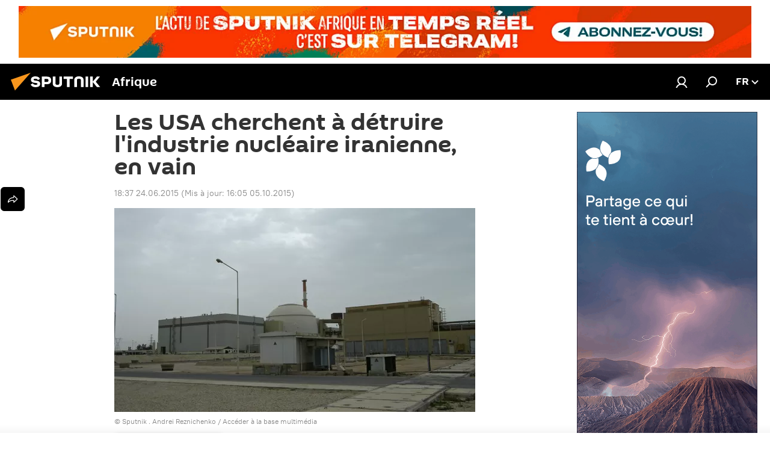

--- FILE ---
content_type: text/html; charset=utf-8
request_url: https://fr.sputniknews.africa/20150624/1016698683.html
body_size: 24005
content:
<!DOCTYPE html><html lang="fr" data-lang="fra" data-charset="" dir="ltr"><head prefix="og: http://ogp.me/ns# fb: http://ogp.me/ns/fb# article: http://ogp.me/ns/article#"><title>Les USA cherchent à détruire l'industrie nucléaire iranienne, en vain - 24.06.2015, Sputnik Afrique</title><meta name="description" content="&quot;Les Etats-Unis ont toujours cherché à supprimer l'industrie nucléaire iranienne. Leur politique visant à atteindre cet objectif date de 2002. Mais ils... 24.06.2015, Sputnik Afrique"><meta name="keywords" content="actualités, international, états-unis, iran, ayatollah ali khamenei, agence internationale de l'énergie atomique (aiea), nucléaire iranien (2015)"><meta http-equiv="X-UA-Compatible" content="IE=edge,chrome=1"><meta http-equiv="Content-Type" content="text/html; charset=utf-8"><meta name="robots" content="index, follow, max-image-preview:large"><meta name="viewport" content="width=device-width, initial-scale=1.0, maximum-scale=1.0, user-scalable=yes"><meta name="HandheldFriendly" content="true"><meta name="MobileOptimzied" content="width"><meta name="referrer" content="always"><meta name="format-detection" content="telephone=no"><meta name="format-detection" content="address=no"><link rel="alternate" type="application/rss+xml" href="https://fr.sputniknews.africa/export/rss2/archive/index.xml"><link rel="canonical" href="https://fr.sputniknews.africa/20150624/1016698683.html"><link rel="preload" as="image" href="https://cdn1.img.sputniknews.africa/img/18796/27/187962782_0:301:3264:2146_600x0_80_0_0_7c9f0d7aa5fa7153814438d8255e782e.jpg.webp"><link rel="preconnect" href="https://cdn1.img.sputniknews.africa/images/"><link rel="dns-prefetch" href="https://cdn1.img.sputniknews.africa/images/"><link rel="alternate" hreflang="fr" href="https://fr.sputniknews.africa/20150624/1016698683.html"><link rel="alternate" hreflang="x-default" href="https://fr.sputniknews.africa/20150624/1016698683.html"><link rel="apple-touch-icon" sizes="57x57" href="https://cdn1.img.sputniknews.africa/i/favicon/favicon-57x57.png"><link rel="apple-touch-icon" sizes="60x60" href="https://cdn1.img.sputniknews.africa/i/favicon/favicon-60x60.png"><link rel="apple-touch-icon" sizes="72x72" href="https://cdn1.img.sputniknews.africa/i/favicon/favicon-72x72.png"><link rel="apple-touch-icon" sizes="76x76" href="https://cdn1.img.sputniknews.africa/i/favicon/favicon-76x76.png"><link rel="apple-touch-icon" sizes="114x114" href="https://cdn1.img.sputniknews.africa/i/favicon/favicon-114x114.png"><link rel="apple-touch-icon" sizes="120x120" href="https://cdn1.img.sputniknews.africa/i/favicon/favicon-120x120.png"><link rel="apple-touch-icon" sizes="144x144" href="https://cdn1.img.sputniknews.africa/i/favicon/favicon-144x144.png"><link rel="apple-touch-icon" sizes="152x152" href="https://cdn1.img.sputniknews.africa/i/favicon/favicon-152x152.png"><link rel="apple-touch-icon" sizes="180x180" href="https://cdn1.img.sputniknews.africa/i/favicon/favicon-180x180.png"><link rel="icon" type="image/png" sizes="192x192" href="https://cdn1.img.sputniknews.africa/i/favicon/favicon-192x192.png"><link rel="icon" type="image/png" sizes="32x32" href="https://cdn1.img.sputniknews.africa/i/favicon/favicon-32x32.png"><link rel="icon" type="image/png" sizes="96x96" href="https://cdn1.img.sputniknews.africa/i/favicon/favicon-96x96.png"><link rel="icon" type="image/png" sizes="16x16" href="https://cdn1.img.sputniknews.africa/i/favicon/favicon-16x16.png"><link rel="manifest" href="/project_data/manifest.json?4"><meta name="msapplication-TileColor" content="#F4F4F4"><meta name="msapplication-TileImage" content="https://cdn1.img.sputniknews.africa/i/favicon/favicon-144x144.png"><meta name="theme-color" content="#F4F4F4"><link rel="shortcut icon" href="https://cdn1.img.sputniknews.africa/i/favicon/favicon.ico"><meta property="fb:app_id" content="1452842338360549"><meta property="fb:pages" content="138513176208770"><meta name="analytics:lang" content="fra"><meta name="analytics:title" content="Les USA cherchent à détruire l'industrie nucléaire iranienne, en vain - 24.06.2015, Sputnik Afrique"><meta name="analytics:keyw" content="actualite, international, geoEtats-Unis, geo_Iran, person_ayatollah_Ali_Khamenei, organization_Agence_internationale_de_lnergie_atomique_AIEA, keyword_sanctions, keyword_accord, nucleaire_iranien_2015"><meta name="analytics:rubric" content=""><meta name="analytics:tags" content="Actualités, International, États-Unis, Iran, ayatollah Ali Khamenei, Agence internationale de l'énergie atomique (AIEA), sanctions, accord, Nucléaire iranien (2015)"><meta name="analytics:site_domain" content="fr.sputniknews.africa"><meta name="analytics:article_id" content="1016698683"><meta name="analytics:url" content="https://fr.sputniknews.africa/20150624/1016698683.html"><meta name="analytics:p_ts" content="1435163820"><meta name="analytics:author" content="Sputnik Afrique"><meta name="analytics:isscroll" content="0"><meta property="og:url" content="https://fr.sputniknews.africa/20150624/1016698683.html"><meta property="og:title" content="Les USA cherchent à détruire l'industrie nucléaire iranienne, en vain"><meta property="og:description" content="&quot;Les Etats-Unis ont toujours cherché à supprimer l'industrie nucléaire iranienne. Leur politique visant à atteindre cet objectif date de 2002. Mais ils n'arriveront pas à le faire&quot;, estime un expert en matière de programme nucléaire de..."><meta property="og:type" content="article"><meta property="og:site_name" content="Sputnik Afrique"><meta property="og:locale" content="fr_FR"><meta property="og:image" content="https://cdn1.img.sputniknews.africa/images/sharing/article/fra/1016698683.jpg?1444053902"><meta name="relap-image" content="https://cdn1.img.sputniknews.africa/i/logo/logo-social.png"><meta name="twitter:card" content="summary_large_image"><meta name="twitter:image" content="https://cdn1.img.sputniknews.africa/images/sharing/article/fra/1016698683.jpg?1444053902"><meta property="article:published_time" content="20150624T1837+0200"><meta property="article:modified_time" content="20151005T1605+0200"><meta property="article:author" content="Sputnik Afrique"><link rel="author" href="https://fr.sputniknews.africa"><meta property="article:section" content="Actus"><meta property="article:tag" content="Actualités"><meta property="article:tag" content="International"><meta property="article:tag" content="États-Unis"><meta property="article:tag" content="Iran"><meta property="article:tag" content="ayatollah Ali Khamenei"><meta property="article:tag" content="Agence internationale de l'énergie atomique (AIEA)"><meta property="article:tag" content="Nucléaire iranien (2015)"><meta name="relap-entity-id" content="1016698683"><meta property="fb:pages" content="138513176208770"><link rel="preload" as="style" onload="this.onload=null;this.rel='stylesheet'" type="text/css" href="https://cdn1.img.sputniknews.africa/css/libs/fonts.min.css?911eb65935"><link rel="stylesheet" type="text/css" href="https://cdn1.img.sputniknews.africa/css/common.min.css?9149894256"><link rel="stylesheet" type="text/css" href="https://cdn1.img.sputniknews.africa/css/article.min.css?913fe17605"><script src="https://cdn1.img.sputniknews.africa/min/js/dist/head.js?9c9052ef3"></script>
            
                <script type="text/javascript">
                    var _iub = _iub || [];
                    _iub.csConfiguration = {
                        "cookiePolicyInOtherWindow":true,
                        "reloadOnConsent":true,
                        "consentOnContinuedBrowsing":false,
                        "perPurposeConsent":true,
                        "purposes":"1,3,4,5",
                        "enableCMP":true,
                        "googleAdditionalConsentMode":true,
                        "lang":"fr",
                        "siteId":3608677,
                        "localConsentDomain": "fr.sputniknews.africa",
                        "floatingPreferencesButtonDisplay":false,
                        "cookiePolicyId":95264950,
                        "banner":{
                            "brandBackgroundColor":"#ff9600",
                            "brandTextColor":"#ffffff",
                            "acceptButtonDisplay":true,
                            "customizeButtonDisplay":true,
                            "acceptButtonColor":"#010000",
                            "acceptButtonCaptionColor":"#ffffff",
                            "customizeButtonColor":"#ffffff",
                            "customizeButtonCaptionColor":"#4e4e4e",
                            "rejectButtonColor":"#0073ce",
                            "rejectButtonCaptionColor":"#ffffff",
                            "closeButtonDisplay":false,"position":
                            "float-top-center",
                            "backgroundOverlay":true,
                            "textColor":"#010000",
                            "backgroundColor":"#ff9600",
                            "acceptButtonCaption":"Accepter et Fermer"
                        }
                    };
                </script>
                <script type="text/javascript" src="//cdn.iubenda.com/cs/tcf/stub-v2.js"></script>
                <script type="text/javascript" src="//cdn.iubenda.com/cs/iubenda_cs.js" charset="UTF-8" async></script>
            
        
            
                <script type="text/javascript">
                    var _iub = _iub || {};
                    _iub.cons_instructions = _iub.cons_instructions || [];
                    _iub.cons_instructions.push(["init", {api_key: "I9NyhN4SPP7SbYSMbTyUVH2k7zycTytn"}]);
                </script>
                <script type="text/javascript" src="https://cdn.iubenda.com/cons/iubenda_cons.js" async></script>
            
        <script data-iub-purposes="1">var _paq = _paq || []; (function() {var stackDomain = window.location.hostname.split('.').reverse();var domain = stackDomain[1] + '.' + stackDomain[0];_paq.push(['setCDNMask', new RegExp('cdn(\\w+).img.'+domain)]); _paq.push(['setSiteId', 'sputnik_fr']); _paq.push(['trackPageView']); _paq.push(['enableLinkTracking']); var d=document, g=d.createElement('script'), s=d.getElementsByTagName('script')[0]; g.type='text/javascript'; g.defer=true; g.async=true; g.src='//a.sputniknews.com/js/sputnik.js'; s.parentNode.insertBefore(g,s); } )();</script><script type="text/javascript" src="https://cdn1.img.sputniknews.africa/min/js/libs/banners/adfx.loader.bind.js?98d724fe2"></script><script>
                (window.yaContextCb = window.yaContextCb || []).push(() => {
                    replaceOriginalAdFoxMethods();
                    window.Ya.adfoxCode.hbCallbacks = window.Ya.adfoxCode.hbCallbacks || [];
                })
            </script><!--В <head> сайта один раз добавьте код загрузчика-->
<script>window.yaContextCb = window.yaContextCb || []</script>
<script src="https://yandex.ru/ads/system/context.js" async></script><script>var endlessScrollFirst = 1016698683; var endlessScrollUrl = '/services/article/infinity/'; var endlessScrollAlgorithm = ''; var endlessScrollQueue = [1082600833,1082599918,1082601434,1082599453,1082598687,1082599672,1082598988,1082589341,1082595520,1082568108,1082578554,1082589094,1082573550,1082590131,1082578288];</script><script>var endlessScrollFirst = 1016698683; var endlessScrollUrl = '/services/article/infinity/'; var endlessScrollAlgorithm = ''; var endlessScrollQueue = [1082600833,1082599918,1082601434,1082599453,1082598687,1082599672,1082598988,1082589341,1082595520,1082568108,1082578554,1082589094,1082573550,1082590131,1082578288];</script></head><body id="body" data-ab="c" data-emoji="1" class="site_fr m-page-article ">
            
                <!-- Yandex.Metrika counter -->
                <script type="text/javascript" >
                   (function(m,e,t,r,i,k,a){m[i]=m[i]||function(){(m[i].a=m[i].a||[]).push(arguments)};
                   m[i].l=1*new Date();k=e.createElement(t),a=e.getElementsByTagName(t)[0],k.async=1,k.src=r,a.parentNode.insertBefore(k,a)})
                   (window, document, "script", "https://mc.yandex.ru/metrika/tag.js", "ym");

                   ym(27963771, "init", {
                        clickmap:true,
                        trackLinks:true,
                        accurateTrackBounce:true
                   });
                </script>
                <noscript><div><img src="https://mc.yandex.ru/watch/27963771" style="position:absolute; left:-9999px;" alt="" /></div></noscript>
                <!-- /Yandex.Metrika counter -->
            
        <div class="schema_org" itemscope="itemscope" itemtype="https://schema.org/WebSite"><meta itemprop="name" content="Sputnik Afrique"><meta itemprop="alternateName" content="Sputnik Afrique"><meta itemprop="description" content="Sputnik est une agence de presse multimédia internationale. Retrouvez toutes les dernières actualités du jour, information complètes, news et nouvelles mondiales en direct &amp; en continu."><a itemprop="url" href="https://fr.sputniknews.africa" title="Sputnik Afrique"> </a><meta itemprop="image" content="https://fr.sputniknews.africa/i/logo/logo.png"></div><ul class="schema_org" itemscope="itemscope" itemtype="http://schema.org/BreadcrumbList"><li itemprop="itemListElement" itemscope="itemscope" itemtype="http://schema.org/ListItem"><meta itemprop="name" content="Sputnik Afrique"><meta itemprop="position" content="1"><meta itemprop="item" content="https://fr.sputniknews.africa"><a itemprop="url" href="https://fr.sputniknews.africa" title="Sputnik Afrique"> </a></li><li itemprop="itemListElement" itemscope="itemscope" itemtype="http://schema.org/ListItem"><meta itemprop="name" content="Actus"><meta itemprop="position" content="2"><meta itemprop="item" content="https://fr.sputniknews.africa/20150624/"><a itemprop="url" href="https://fr.sputniknews.africa/20150624/" title="Actus"> </a></li><li itemprop="itemListElement" itemscope="itemscope" itemtype="http://schema.org/ListItem"><meta itemprop="name" content="Les USA cherchent à détruire l'industrie nucléaire iranienne, en vain"><meta itemprop="position" content="3"><meta itemprop="item" content="https://fr.sputniknews.africa/20150624/1016698683.html"><a itemprop="url" href="https://fr.sputniknews.africa/20150624/1016698683.html" title="Les USA cherchent à détruire l'industrie nucléaire iranienne, en vain"> </a></li></ul><div class="container"><div class="banner m-before-header m-article-desktop" data-position="article_desktop_header" data-infinity="1"><aside class="banner__content"><!--AdFox START-->
<!--riaru-->
<!--Площадка: fr.sputniknews.com / * / *-->
<!--Тип баннера: 100%x-->
<!--Расположение: 13020-->
<div id="adfox_170193957851683991"></div>
<script>
    window.yaContextCb.push(()=>{
        Ya.adfoxCode.create({
            ownerId: 249922,
            containerId: 'adfox_170193957851683991',
            params: {
                pp: 'dxko',
                ps: 'ckai',
                p2: 'fluh',
                puid1: '',
                puid2: '',
                puid3: '',
                puid4: 'actualite:international:geoEtats-Unis:geo_Iran:person_ayatollah_Ali_Khamenei:organization_Agence_internationale_de_lnergie_atomique_AIEA:keyword_sanctions:keyword_accord:nucleaire_iranien_2015',
                puid5: '',
                puid6: ''
            }
        })
    })
</script>
</aside></div><div class="banner m-before-header m-article-mobile" data-position="article_mobile_header" data-infinity="1"><aside class="banner__content"><!--AdFox START-->
<!--riaru-->
<!--Площадка: fr.sputniknews.com / * / *-->
<!--Тип баннера: 100%x-->
<!--Расположение: 13200-->
<div id="adfox_170193918897337106"></div>
<script>
    window.yaContextCb.push(()=>{
        Ya.adfoxCode.create({
            ownerId: 249922,
            containerId: 'adfox_170193918897337106',
            params: {
                pp: 'dxkp',
                ps: 'ckai',
                p2: 'fluh',
                puid1: '',
                puid2: '',
                puid3: '',
                puid4: 'actualite:international:geoEtats-Unis:geo_Iran:person_ayatollah_Ali_Khamenei:organization_Agence_internationale_de_lnergie_atomique_AIEA:keyword_sanctions:keyword_accord:nucleaire_iranien_2015',
                puid5: '',
                puid6: ''
            }
        })
    })
</script>
</aside></div></div><div class="page" id="page"><div id="alerts"><script type="text/template" id="alertAfterRegisterTemplate">
                    
                        <div class="auth-alert m-hidden" id="alertAfterRegister">
                            <div class="auth-alert__text">
                                <%- data.success_title %> <br />
                                <%- data.success_email_1 %>
                                <span class="m-email"></span>
                                <%- data.success_email_2 %>
                            </div>
                            <div class="auth-alert__btn">
                                <button class="form__btn m-min m-black confirmEmail">
                                    <%- data.send %>
                                </button>
                            </div>
                        </div>
                    
                </script><script type="text/template" id="alertAfterRegisterNotifyTemplate">
                    
                        <div class="auth-alert" id="alertAfterRegisterNotify">
                            <div class="auth-alert__text">
                                <%- data.golink_1 %>
                                <span class="m-email">
                                    <%- user.mail %>
                                </span>
                                <%- data.golink_2 %>
                            </div>
                            <% if (user.registerConfirmCount <= 2 ) {%>
                                <div class="auth-alert__btn">
                                    <button class="form__btn m-min m-black confirmEmail">
                                        <%- data.send %>
                                    </button>
                                </div>
                            <% } %>
                        </div>
                    
                </script></div><div class="anchor" id="anchor"><div class="header " id="header"><div class="m-relative"><div class="container m-header"><div class="header__wrap"><div class="header__name"><div class="header__logo"><a href="/" title="Sputnik Afrique"><svg xmlns="http://www.w3.org/2000/svg" width="176" height="44" viewBox="0 0 176 44" fill="none"><path class="chunk_1" fill-rule="evenodd" clip-rule="evenodd" d="M45.8073 18.3817C45.8073 19.5397 47.1661 19.8409 49.3281 20.0417C54.1074 20.4946 56.8251 21.9539 56.8461 25.3743C56.8461 28.7457 54.2802 30.9568 48.9989 30.9568C44.773 30.9568 42.1067 29.1496 41 26.5814L44.4695 24.5688C45.3754 25.9277 46.5334 27.0343 49.4005 27.0343C51.3127 27.0343 52.319 26.4296 52.319 25.5751C52.319 24.5665 51.6139 24.2163 48.3942 23.866C43.7037 23.3617 41.3899 22.0029 41.3899 18.5824C41.3899 15.9675 43.3511 13 48.9359 13C52.9611 13 55.6274 14.8095 56.4305 17.1746L53.1105 19.1358C53.0877 19.1012 53.0646 19.0657 53.041 19.0295C52.4828 18.1733 51.6672 16.9224 48.6744 16.9224C46.914 16.9224 45.8073 17.4758 45.8073 18.3817ZM67.4834 13.3526H59.5918V30.707H64.0279V26.0794H67.4484C72.1179 26.0794 75.0948 24.319 75.0948 19.6401C75.0854 15.3138 72.6199 13.3526 67.4834 13.3526ZM67.4834 22.206H64.0186V17.226H67.4834C69.8975 17.226 70.654 18.0291 70.654 19.6891C70.6587 21.6527 69.6524 22.206 67.4834 22.206ZM88.6994 24.7206C88.6994 26.2289 87.4924 27.0857 85.3794 27.0857C83.3178 27.0857 82.1597 26.2289 82.1597 24.7206V13.3526H77.7236V25.0264C77.7236 28.6477 80.7425 30.9615 85.4704 30.9615C89.9999 30.9615 93.1168 28.8601 93.1168 25.0264V13.3526H88.6808L88.6994 24.7206ZM136.583 13.3526H132.159V30.7023H136.583V13.3526ZM156.097 13.3526L149.215 21.9235L156.45 30.707H151.066L144.276 22.4559V30.707H139.85V13.3526H144.276V21.8021L151.066 13.3526H156.097ZM95.6874 17.226H101.221V30.707H105.648V17.226H111.181V13.3526H95.6874V17.226ZM113.49 18.7342C113.49 15.2134 116.458 13 121.085 13C125.715 13 128.888 15.0616 128.902 18.7342V30.707H124.466V18.935C124.466 17.6789 123.259 16.8734 121.146 16.8734C119.094 16.8734 117.926 17.6789 117.926 18.935V30.707H113.49V18.7342Z" fill="white"></path><path class="chunk_2" d="M41 7L14.8979 36.5862L8 18.431L41 7Z" fill="#F8961D"></path></svg></a></div><div class="header__project"><span class="header__project-title">Afrique</span></div></div><div class="header__controls" data-nosnippet=""><div class="share m-header" data-id="1016698683" data-url="https://fr.sputniknews.africa/20150624/1016698683.html" data-title="Les USA cherchent à détruire l'industrie nucléaire iranienne, en vain"></div><div class="header__menu"><a href="#" class="header__menu-item m-login" title="Identification" data-modal-open="authorization"><svg class="svg-icon"><use xmlns:xlink="http://www.w3.org/1999/xlink" xlink:href="/i/sprites/package/inline.svg?63#login"></use></svg></a><span class="header__menu-item" data-modal-open="search"><svg class="svg-icon"><use xmlns:xlink="http://www.w3.org/1999/xlink" xlink:href="/i/sprites/package/inline.svg?63#search"></use></svg></span></div><div class="switcher "><div class="switcher__label"><span class="switcher__title">fr</span><span class="switcher__icon"><svg class="svg-icon"><use xmlns:xlink="http://www.w3.org/1999/xlink" xlink:href="/i/sprites/package/inline.svg?63#arrowDown"></use></svg></span></div><div class="switcher__dropdown"><div translate="no" class="notranslate"><div class="switcher__list"><a href="https://en.sputniknews.africa" class="switcher__link"><span class="switcher__project">ENG</span><span class="switcher__abbr" data-abbr="eng">eng</span></a><a href="https://fr.sputniknews.africa/" class="switcher__link m-selected"><span class="switcher__project">FR</span><span class="switcher__abbr" data-abbr="fr">fr</span><i class="switcher__accept"><svg class="svg-icon"><use xmlns:xlink="http://www.w3.org/1999/xlink" xlink:href="/i/sprites/package/inline.svg?63#ok"></use></svg></i></a><a href="https://amh.sputniknews.africa/" class="switcher__link"><span class="switcher__project">AMH</span><span class="switcher__abbr" data-abbr="amh">amh</span></a></div></div></div></div></div></div></div></div></div></div><script>var GLOBAL = GLOBAL || {}; GLOBAL.translate = {}; GLOBAL.rtl = 0; GLOBAL.lang = "fra"; GLOBAL.design = "fr"; GLOBAL.charset = ""; GLOBAL.project = "sputnik_fr"; GLOBAL.htmlCache = 1; GLOBAL.translate.search = {}; GLOBAL.translate.search.notFound = "Votre recherche n'a donné aucun résultat"; GLOBAL.translate.search.stringLenght = "Tapez plus de lettres pour la recherche"; GLOBAL.www = "https://fr.sputniknews.africa"; GLOBAL.seo = {}; GLOBAL.seo.title = ""; GLOBAL.seo.keywords = ""; GLOBAL.seo.description = ""; GLOBAL.sock = {}; GLOBAL.sock.server = "https://cm.sputniknews.com/chat"; GLOBAL.sock.lang = "fra"; GLOBAL.sock.project = "sputnik_fr"; GLOBAL.social = {}; GLOBAL.social.fbID = "1452842338360549"; GLOBAL.share = [ { name: 'twitter', mobile: false },{ name: 'telegram', mobile: false },{ name: 'whatsapp', mobile: false },{ name: 'messenger', mobile: true },{ name: 'viber', mobile: true } ]; GLOBAL.csrf_token = ''; GLOBAL.search = {}; GLOBAL.auth = {}; GLOBAL.auth.status = 'error'; GLOBAL.auth.provider = ''; GLOBAL.auth.twitter = '/id/twitter/request/'; GLOBAL.auth.facebook = '/id/facebook/request/'; GLOBAL.auth.vkontakte = '/id/vkontakte/request/'; GLOBAL.auth.google = '/id/google/request/'; GLOBAL.auth.ok = '/id/ok/request/'; GLOBAL.auth.apple = '/id/apple/request/'; GLOBAL.auth.moderator = ''; GLOBAL.user = {}; GLOBAL.user.id = ""; GLOBAL.user.emailActive = ""; GLOBAL.user.registerConfirmCount = 0; GLOBAL.article = GLOBAL.article || {}; GLOBAL.article.id = 1016698683; GLOBAL.article.chat_expired = !!1; GLOBAL.chat = GLOBAL.chat || {}; GLOBAL.locale = {"convertDate":{"yesterday":"Hier","hours":{"nominative":"%{s}","genitive":"%{s}"},"minutes":{"nominative":"%{s}","genitive":"%{s}"}},"id":{"is_id":"1","errors":{"email":"Indiquez votre adresse e-mail","password":"Veuillez saisir votre mot de passe","wrong":"Identifiant ou mot de passe incorrect","wrongpassword":"Mot de passe incorrect","wronglogin":"V\u00e9rifiez votre adresse email","emptylogin":"L'identifiant n'a pas \u00e9t\u00e9 saisi","wrongemail":"Adresse e-mail incorrecte","passwordnotsimilar":"Les mots de passe saisis ne correspondent pas","wrongcode":"Code invalide","wrongname":"Nom incorrect","send":"L'e-mail a bien \u00e9t\u00e9 envoy\u00e9!","notsend":"Erreur! Impossible d'envoyer l'e-mail","anothersoc":"Un autre compte est d\u00e9j\u00e0 connect\u00e9 \u00e0 votre profil","acclink":"Des comptes sont connect\u00e9s !","emailexist":"Erreur ! Le nom d'utilisateur existe d\u00e9j\u00e0","emailnotexist":"Erreur ! Aucun utilisateur n'est enregistr\u00e9 avec cette adresse e-mail","recoveryerror":"Erreur de r\u00e9cup\u00e9ration de mot de passe. Veuillez r\u00e9essayer","alreadyactive":"Ce compte utilisateur a d\u00e9j\u00e0 \u00e9t\u00e9 activ\u00e9","autherror":"Erreur d'identification. Veuillez r\u00e9essayer ult\u00e9rieurement ou contactez le service d'assistance technique","codeerror":"Erreur de g\u00e9n\u00e9ration du code de confirmation d'identification. Veuillez r\u00e9essayer ult\u00e9rieurement ou contactez le service d'assistance technique","global":"Une erreur s'est produite. Veuillez r\u00e9essayer ult\u00e9rieurement ou contactez le service d'assistance technique","registeremail":[],"linkprofile":[],"confirm":[],"block":[],"del":[],"confirmation":[],"linkDeleted":"Le lien a \u00e9t\u00e9 supprim\u00e9"},"links":{"login":"Autorisation","register":"Inscription","forgotpassword":"R\u00e9cup\u00e9ration du mot de passe","privacy":"Politique de confidentialit\u00e9"},"auth":{"title":"Identification","email":"E-mail","password":"Mot de passe","login":"Se connecter","recovery":"R\u00e9initialiser le mot de passe","registration":"Inscription","social":{"title":"Autres options de connexion","comment":[],"vk":"VK","ok":"Odnoklassniki","google":"Google","apple":"Apple"}},"confirm_no":{"title":"Le lien que vous avez suivi a expir\u00e9","send":"Renvoyer","back":"Retour"},"login":{"title":"Autorisation","email":"E-mail","password":"Mot de passe","remember":"Se rappeler de moi","signin":"Se connecter","social":{"label":"Autres fa\u00e7ons de se connecter:","anotheruserlink":"Ce compte a \u00e9t\u00e9 connect\u00e9 \u00e0 un autre profil"}},"register":{"title":"Inscription","email":"E-mail","password":"Mot de passe","button":"S'inscrire","confirm":"Confirmation de mot de passe","captcha":"Saisissez les caract\u00e8res que vous voyez sur l'image ci-dessus","requirements":"* Tous les champs sont obligatoires","password_length":"Neuf caract\u00e8res minimum avec au moins un chiffre","success":[],"confirmemail":"Veuillez confirmer votre e-mail pour continuer","confirm_personal":[],"login":"S'identifier utilisant identifiant et mot de passe","social":{"title":"Autres options de connexion","comment":[],"vk":"VK","ok":"Odnoklassniki","google":"Google","apple":"Apple"}},"register_social":{"title":"Inscription","email":"E-mail","registration":"S'inscrire","confirm_personal":[],"back":"Retour"},"register_user":{"title":"Vos donn\u00e9es","name":"Pr\u00e9nom","lastname":"Nom","loadphoto":[],"photo":"Choisir une photo...","save":"Sauvegarder"},"recovery_password":{"title":"R\u00e9initialisation de mot de passe","email":"E-mail","next":"Continuer","new_password":"Votre nouveau mot de passe","confirm_password":"Confirmez le mot de passe","back":"Retour","send":"Un lien de r\u00e9initialisation de mot de passe a \u00e9t\u00e9 envoy\u00e9 \u00e0 votre adresse e-mail","done":"Pr\u00eat","change_and_login":"Changer le mot de passe et s'identifier"},"deleteaccount":{"title":"Suppression de compte sur fr.sputniknews.africa","body":"\u00cates-vous s\u00fbr de vouloir supprimer votre profil?","success":[],"action":"Supprimer le compte"},"passwordrecovery":{"title":"R\u00e9cup\u00e9ration du mot de passe","password":"Veuillez saisir votre nouveau mot de passe","confirm":"Veuillez saisir \u00e0 nouveau votre mot de passe","email":"E-mail","send":[],"success":[],"alert":"\n Un e-mail a \u00e9t\u00e9 envoy\u00e9 \u00e0 l'adresse indiqu\u00e9e. Cliquer sur le lien dans l'e-mail pour d\u00e9finir un mot de passe\n "},"registerconfirm":{"success":"Votre compte a bien \u00e9t\u00e9 cr\u00e9\u00e9","error":"Erreur de confirmation de l'inscription. Veuillez r\u00e9essayer ult\u00e9rieurement ou contactez le service d'assistance technique"},"restoreaccount":{"title":"Account recovery","confirm":"Restore your account?","error":"Error! Unable to restore account","success":"Votre compte a \u00e9t\u00e9 r\u00e9cup\u00e9r\u00e9"},"localaccount":{"exist":"J'ai d\u00e9j\u00e0 un compte sur fr.sputniknews.africa","notexist":"Je n'ai pas de compte sur fr.sputniknews.africa","title":"Inscription","profile":"Avez-vous un compte sur fr.sputniknews.africa?","hello":[]},"button":{"ok":"Ok","yes":"Oui","no":"Non","next":"La suite","close":"Fermer","profile":"Votre compte personnel","recover":"R\u00e9cup\u00e9ration","register":"Inscription","delete":"Supprimer","subscribe":"S'abonner"},"message":{"errors":{"empty":[],"notfound":[],"similar":[]}},"profile":{"title":"Votre compte personnel","tabs":{"profile":"Profil","notification":"Notifications","newsletter":"Abonnement","settings":"Param\u00e8tres"},"uploadphoto":{"hover":"Ajoutez une nouvelle photo ou faites-la glisser sur ce champ","hover_mobile":"Ajoutez une nouvelle photo ou faites-la glisser sur ce champ"},"edit":{"firstname":"Pr\u00e9nom","lastname":"Nom","change":"Modifier","save":"Enregistrer"},"logout":"Quitter","unblock":"D\u00e9bloquer","block":"Bloquer","auth":"S'identifier","wrongname":"Pseudo indisponible","send_link":"Le lien a \u00e9t\u00e9 envoy\u00e9","pass_change_title":"Ce courriel ne correspond \u00e0 aucun utilisateur du site"},"notification":{"title":"Notifications","email":"Par e-mail","site":"Sur le site","now":"Tout de suite","onetime":"Une fois par jour","answer":"Vous avez re\u00e7u une r\u00e9ponse dans le chat","just":"Tout \u00e0 l'heure"},"settings":{"email":"E-mail","password":"Mot de passe","new_password":"Nouveau mot de passe","new_password_again":"Nouveau mot de passe encore une fois","password_length":"Au moins neuf signes, dont un chiffre","password_changed":"Votre mot de passe a \u00e9t\u00e9 modifi\u00e9 avec succ\u00e8s","accept":"Confirmer","social_title":"R\u00e9seaux sociaux","social_show":"Afficher sur le profil","enable":"Activer","disable":"D\u00e9sactiver","remove":"Supprimer le profil","remove_title":"\u00cates-vous s\u00fbr de vouloir supprimer votre profil?","remove_cancel":"Annuler","remove_accept":"Supprimer","download_description":"Vous pouvez \u00e0 tout moment r\u00e9cup\u00e9rer vos donn\u00e9es personnes utilis\u00e9es lors de votre acc\u00e8s \u00e0 votre espace personnel","download":"Le fichier sera t\u00e9l\u00e9charg\u00e9 au format .XML"},"social":{"title":"Social media profiles"},"stat":{"reactions":{"nominative":"r\u00e9action","genitive_singular":"r\u00e9action","genitive_plural":"r\u00e9actions"},"comments":{"nominative":"commentaire","genitive_singular":"commentaire","genitive_plural":"commentaires"},"year":{"nominative":"an","genitive_singular":"an","genitive_plural":"ans"},"month":{"nominative":"mois","genitive_singular":"mois","genitive_plural":"mois"},"day":{"nominative":"jour","genitive_singular":"jour","genitive_plural":"jours"},"hour":{"nominative":"heure","genitive_singular":"heures","genitive_plural":"heures"},"min":{"nominative":"minute","genitive_singular":"minutes","genitive_plural":"minutes"},"on_site":" Sur le site","one_day":" 1 jour sur le site"},"newsletter":{"title":"Vos newsletters","day":"Quotidien","week":"Hebdomadaire","special":"Newsletters sp\u00e9ciales","no":"Vous ne vous \u00eates pas encore inscrit \u00e0 notre newsletter"},"public":{"block":"L'utilisateur est bloqu\u00e9","lastvisit":"Derni\u00e8re visite"}},"chat":{"report":"Signaler","answer":"R\u00e9pondre","block":[],"return":"Vous pourrez \u00e0 nouveau participer dans:","feedback":[],"closed":"Les d\u00e9bats sont termin\u00e9s. Il est possible de participer aux discussions dans les 24 heures suivant la publication de l'article.","auth":[],"message":"Messages","moderation":{"hide":"Masquer le commentaire","show":"Montrer le commentaire","block":"Bloquer l'utilisateur","unblock":"D\u00e9bloquer l'utilisateur","hideall":"Masquer tous les commentaires de cet utilisateur","showall":"Montrer tous les commentaires de cet utilisateur","deselect":"D\u00e9cocher"},"external_link_title":"Suivre un lien externe","external_link_title_body":[],"report_send":"Votre signalement a \u00e9t\u00e9 transmis \u00e0 la mod\u00e9ration du site","message_remove":"Le commentaire a \u00e9t\u00e9 supprim\u00e9 par son auteur","yesterday":"Hier","you_block":"Vous avez bloqu\u00e9 les commentaires de cet utilisateur","unblock":"D\u00e9bloquer","blocked_users":"Utilisateurs bloqu\u00e9s"},"auth_alert":{"success_title":"Votre inscription a \u00e9t\u00e9 enregistr\u00e9e avec succ\u00e8s!","success_email_1":"Merci de cliquer sur le lien envoy\u00e9 par courriel sur ","success_email_2":[],"send":"Renvoyer le courriel","golink_1":"Merci de cliquer sur le lien envoy\u00e9 par courriel sur ","golink_2":[],"email":"Courriel","not_confirm":"Non confirm\u00e9","send_link":"Envoyer le lien"},"js_templates":{"unread":"Non lu","you":"Vous","author":"Auteur","report":"Signaler","reply":"R\u00e9pondre","block":"Bloquer","remove":"Supprimer","closeall":"Tout fermer","notifications":"Notification","disable_twelve":"D\u00e9sactiver pour 12 heures","new_message":"Nouveau message de fr.sputniknews.africa","acc_block":"Votre compte a \u00e9t\u00e9 bloqu\u00e9 par la mod\u00e9ration du site","acc_unblock":"Votre compte a \u00e9t\u00e9 d\u00e9bloqu\u00e9 par la mod\u00e9ration du site","you_subscribe_1":"Vous \u00eates abonn\u00e9 au th\u00e8me \u00ab","you_subscribe_2":"\u00bb. Vous pouvez g\u00e9rer vos abonnements depuis votre espace personnel.","you_received_warning_1":"Vous avez re\u00e7u ","you_received_warning_2":" avertissement(s). Respectez les autres utilisateurs et ne violez pas les r\u00e8gles de la section commentaire. Votre compte sera bloqu\u00e9 pour 12 heures apr\u00e8s trois avertissements.","block_time":"Dur\u00e9e du blocage:","hours":" heures","forever":"D\u00e9finitif","feedback":"Nous contacter","my_subscriptions":"Mes abonnements","rules":"R\u00e8gles de l'espace commentaires","chat":"Tchat: ","chat_new_messages":"Nouveau message dans le tchat","chat_moder_remove_1":"Votre message (","chat_moder_remove_2":") a \u00e9t\u00e9 supprim\u00e9 par la mod\u00e9ration","chat_close_time_1":"Personne n'a \u00e9crit dans ce tchat depuis plus de 12 heures, il sera ferm\u00e9 dans ","chat_close_time_2":" heures","chat_new_emoji_1":[],"chat_new_emoji_2":" nouvelles r\u00e9actions \u00e0 votre message ","chat_message_reply_1":"Un utilisateur a r\u00e9pondu \u00e0 votre commentaire","chat_message_reply_2":[],"chat_verify_message":"\n Merci! Votre commentaire sera publi\u00e9 apr\u00e8s la mod\u00e9ration.\n ","emoji_1":"J'aime","emoji_2":"Ahah","emoji_3":"Surprenant","emoji_4":"Triste","emoji_5":"Scandaleux","emoji_6":"Je n'aime pas","site_subscribe_podcast":{"success":"Merci, vous \u00eates inscrit! Vous pouvez personnaliser ou annuler votre inscription dans votre espace personnel ","subscribed":"Merci, vous vous \u00eates inscrit \u00e0 la newsletter! Vous pouvez personnaliser l'inscription ou vous d\u00e9sinscrire dans votre compte personnel","error":"Vous vous \u00eates d\u00e9j\u00e0 inscrit \u00e0 cette newsletter"}},"smartcaptcha":{"site_key":"ysc1_Zf0zfLRI3tRHYHJpbX6EjjBcG1AhG9LV0dmZQfJu8ba04c1b"}}; GLOBAL = {...GLOBAL, ...{"subscribe":{"@attributes":{"ratio":"0.2"},"is_cta":"1","email":"Indiquez votre adresse e-mail","button":"S\u2019abonner","send":"Merci, un mail vous a \u00e9t\u00e9 envoy\u00e9 avec un lien pour confirmer l'inscription","subscribe":"Merci, vous \u00eates inscrit! Vous pouvez personnaliser ou annuler votre inscription dans votre espace personnel","confirm":"Vous vous \u00eates d\u00e9j\u00e0 inscrit \u00e0 cette newsletter","registration":{"@attributes":{"button":"S'enregistrer","ratio":"0"}},"social":{"@attributes":{"count":"8","ratio":"0.8"},"item":[{"@attributes":{"type":"tw","title":"twitter","url":"https:\/\/twitter.com\/sputnik_afrique","ratio":"0.5"}},{"@attributes":{"type":"tg","title":"telegram","url":"https:\/\/t.me\/sputnik_afrique","ratio":"0.5"}}],"comment":[]}}}}; GLOBAL.js = {}; GLOBAL.js.videoplayer = "https://cdn1.img.sputniknews.africa/min/js/dist/videoplayer.js?9651130d6"; GLOBAL.userpic = "/userpic/"; GLOBAL.gmt = ""; GLOBAL.tz = "+0100"; GLOBAL.projectList = [ { title: 'International', country: [ { title: 'Anglais', url: 'https://sputnikglobe.com', flag: 'flags-INT', lang: 'International', lang2: 'English' }, ] }, { title: 'Moyen-Orient', country: [ { title: 'Arabe', url: 'https://sarabic.ae/', flag: 'flags-INT', lang: 'Sputnik عربي', lang2: 'Arabic' }, { title: 'Turc', url: 'https://anlatilaninotesi.com.tr/', flag: 'flags-TUR', lang: 'Türkiye', lang2: 'Türkçe' }, { title: 'Farsi', url: 'https://spnfa.ir/', flag: 'flags-INT', lang: 'Sputnik ایران', lang2: 'Persian' }, { title: 'Dari', url: 'https://sputnik.af/', flag: 'flags-INT', lang: 'Sputnik افغانستان', lang2: 'Dari' }, ] }, { title: 'Amérique latine', country: [ { title: 'Espagnol', url: 'https://noticiaslatam.lat/', flag: 'flags-INT', lang: 'Mundo', lang2: 'Español' }, { title: 'Portugais', url: 'https://noticiabrasil.net.br/', flag: 'flags-BRA', lang: 'Brasil', lang2: 'Português' }, ] }, { title: 'Asie du Sud', country: [ { title: 'Hindi', url: 'https://hindi.sputniknews.in', flag: 'flags-IND', lang: 'भारत', lang2: 'हिंदी' }, { title: 'Anglais', url: 'https://sputniknews.in', flag: 'flags-IND', lang: 'India', lang2: 'English' }, ] }, { title: 'Asie de l\'Est et du Sud-Est', country: [ { title: 'Vietnamien', url: 'https://kevesko.vn/', flag: 'flags-VNM', lang: 'Việt Nam', lang2: 'Tiếng Việt' }, { title: 'Japonais', url: 'https://sputniknews.jp/', flag: 'flags-JPN', lang: '日本', lang2: '日本語' }, { title: 'Chinois', url: 'https://sputniknews.cn/', flag: 'flags-CHN', lang: '中国', lang2: '中文' }, ] }, { title: 'Asie centrale', country: [ { title: 'Kazakh', url: 'https://sputnik.kz/', flag: 'flags-KAZ', lang: 'Қазақстан', lang2: 'Қазақ тілі' }, { title: 'Kirghiz', url: 'https://sputnik.kg/', flag: 'flags-KGZ', lang: 'Кыргызстан', lang2: 'Кыргызча' }, { title: 'Ouzbek', url: 'https://oz.sputniknews.uz/', flag: 'flags-UZB', lang: 'Oʻzbekiston', lang2: 'Ўзбекча' }, { title: 'Tadjik', url: 'https://sputnik.tj/', flag: 'flags-TJK', lang: 'Тоҷикистон', lang2: 'Тоҷикӣ' }, ] }, { title: 'Afrique', country: [ { title: 'Français', url: 'https://fr.sputniknews.africa/', flag: 'flags-INT', lang: 'Afrique', lang2: 'Français' }, { title: 'Anglais', url: 'https://en.sputniknews.africa', flag: 'flags-INT', lang: 'Africa', lang2: 'English' }, ] }, { title: 'Transcaucasie', country: [ { title: 'Arménien', url: 'https://arm.sputniknews.ru/', flag: 'flags-ARM', lang: 'Արմենիա', lang2: 'Հայերեն' }, { title: 'Abkhaz', url: 'https://sputnik-abkhazia.info/', flag: 'flags-ABH', lang: 'Аҧсны', lang2: 'Аҧсышәала' }, { title: 'Ossète', url: 'https://sputnik-ossetia.com/', flag: 'flags-OST', lang: 'Хуссар Ирыстон', lang2: 'Иронау' }, { title: 'Géorgien', url: 'https://sputnik-georgia.com/', flag: 'flags-GEO', lang: 'საქართველო', lang2: 'ქართული' }, { title: 'Azerbaïdjanais', url: 'https://sputnik.az/', flag: 'flags-AZE', lang: 'Azərbaycan', lang2: 'Аzərbaycanca' }, ] }, { title: 'Europe', country: [ { title: 'Serbe', url: 'https://sputnikportal.rs/', flag: 'flags-SRB', lang: 'Србиjа', lang2: 'Српски' }, { title: 'Russe', url: 'https://lv.sputniknews.ru/', flag: 'flags-LVA', lang: 'Latvija', lang2: 'Русский' }, { title: 'Russe', url: 'https://lt.sputniknews.ru/', flag: 'flags-LTU', lang: 'Lietuva', lang2: 'Русский' }, { title: 'Moldave', url: 'https://md.sputniknews.com/', flag: 'flags-MDA', lang: 'Moldova', lang2: 'Moldovenească' }, { title: 'Biélorusse', url: 'https://bel.sputnik.by/', flag: 'flags-BLR', lang: 'Беларусь', lang2: 'Беларускi' } ] }, ];</script><div class="wrapper" id="endless" data-infinity-max-count="3"><div class="endless__item " data-infinity="1" data-supertag="0" data-remove-fat="0" data-advertisement-project="0" data-remove-advertisement="0" data-id="1016698683" data-date="20150624" data-endless="1" data-domain="fr.sputniknews.africa" data-project="sputnik_fr" data-url="/20150624/1016698683.html" data-full-url="https://fr.sputniknews.africa/20150624/1016698683.html" data-title="Les USA cherchent à détruire l'industrie nucléaire iranienne, en vain" data-published="2015-06-24T18:37+0200" data-text-length="0" data-keywords="actualités, international, états-unis, iran, ayatollah ali khamenei, agence internationale de l'énergie atomique (aiea), nucléaire iranien (2015)" data-author="Sputnik Afrique" data-analytics-keyw="actualite, international, geoEtats-Unis, geo_Iran, person_ayatollah_Ali_Khamenei, organization_Agence_internationale_de_lnergie_atomique_AIEA, nucleaire_iranien_2015" data-analytics-rubric="" data-analytics-tags="Actualités, International, États-Unis, Iran, ayatollah Ali Khamenei, Agence internationale de l'énergie atomique (AIEA), sanctions, accord, Nucléaire iranien (2015)" data-article-show="" data-chat-expired="" data-pts="1435163820" data-article-type="article" data-is-scroll="1" data-head-title="Les USA cherchent à détruire l'industrie nucléaire iranienne, en vain - Sputnik Afrique, 24.06.2015"><div class="container m-content"><div class="layout"><div class="article "><div class="article__meta" itemscope="" itemtype="https://schema.org/Article"><div itemprop="mainEntityOfPage">https://fr.sputniknews.africa/20150624/1016698683.html</div><a itemprop="url" href="https://fr.sputniknews.africa/20150624/1016698683.html" title="Les USA cherchent à détruire l'industrie nucléaire iranienne, en vain"></a><div itemprop="headline">Les USA cherchent à détruire l'industrie nucléaire iranienne, en vain</div><div itemprop="name">Les USA cherchent à détruire l'industrie nucléaire iranienne, en vain</div><div itemprop="alternateName">Sputnik Afrique</div><div itemprop="description">"Les Etats-Unis ont toujours cherché à supprimer l'industrie nucléaire iranienne. Leur politique visant à atteindre cet objectif date de 2002. Mais ils... 24.06.2015, Sputnik Afrique</div><div itemprop="datePublished">2015-06-24T18:37+0200</div><div itemprop="dateCreated">2015-06-24T18:37+0200</div><div itemprop="dateModified">2015-10-05T16:05+0200</div><div itemprop="associatedMedia">https://cdn1.img.sputniknews.africa/img/18796/27/187962782_0:301:3264:2146_1920x0_80_0_0_4d3fd8d4823b35c8655d4a6a38a7a882.jpg.webp</div><div itemprop="contentLocation">états-unis</div><div itemprop="contentLocation">iran</div><div itemprop="copyrightHolder" itemscope="" itemtype="http://schema.org/Organization"><div itemprop="name">Sputnik Afrique</div><a itemprop="url" href="https://fr.sputniknews.africa" title="Sputnik Afrique"> </a><div itemprop="email">feedback.fr@sputniknews.com</div><div itemprop="telephone">+74956456601</div><div itemprop="legalName">MIA „Rossiya Segodnya“</div><a itemprop="sameAs" href="https://t.me/sputnik_afrique"> </a><a itemprop="sameAs" href="https://t.me/sputnik_africa"> </a><a itemprop="sameAs" href="https://t.me/sputnik_ethiopia"> </a><a itemprop="sameAs" href="https://x.com/sputnik_afrique"> </a><a itemprop="sameAs" href="https://x.com/sputnik_africa"> </a><a itemprop="sameAs" href="https://x.com/sputnik_ethio"> </a><a itemprop="sameAs" href="https://x.com/sputnik_swahili"> </a><div itemprop="logo" itemscope="" itemtype="https://schema.org/ImageObject"><a itemprop="url" href="https://fr.sputniknews.africa/i/logo/logo.png" title="Sputnik Afrique"> </a><a itemprop="contentUrl" href="https://fr.sputniknews.africa/i/logo/logo.png" title="Sputnik Afrique"> </a><div itemprop="width">252</div><div itemprop="height">60</div></div></div><div itemprop="copyrightYear">2015</div><div itemprop="creator" itemscope="" itemtype="http://schema.org/Organization"><div itemprop="name">Sputnik Afrique</div><a itemprop="url" href="https://fr.sputniknews.africa" title="Sputnik Afrique"> </a><div itemprop="email">feedback.fr@sputniknews.com</div><div itemprop="telephone">+74956456601</div><div itemprop="legalName">MIA „Rossiya Segodnya“</div><a itemprop="sameAs" href="https://t.me/sputnik_afrique"> </a><a itemprop="sameAs" href="https://t.me/sputnik_africa"> </a><a itemprop="sameAs" href="https://t.me/sputnik_ethiopia"> </a><a itemprop="sameAs" href="https://x.com/sputnik_afrique"> </a><a itemprop="sameAs" href="https://x.com/sputnik_africa"> </a><a itemprop="sameAs" href="https://x.com/sputnik_ethio"> </a><a itemprop="sameAs" href="https://x.com/sputnik_swahili"> </a><div itemprop="logo" itemscope="" itemtype="https://schema.org/ImageObject"><a itemprop="url" href="https://fr.sputniknews.africa/i/logo/logo.png" title="Sputnik Afrique"> </a><a itemprop="contentUrl" href="https://fr.sputniknews.africa/i/logo/logo.png" title="Sputnik Afrique"> </a><div itemprop="width">252</div><div itemprop="height">60</div></div></div><div itemprop="genre">Actus</div><div itemprop="inLanguage">fr_FR</div><div itemprop="sourceOrganization" itemscope="" itemtype="http://schema.org/Organization"><div itemprop="name">Sputnik Afrique</div><a itemprop="url" href="https://fr.sputniknews.africa" title="Sputnik Afrique"> </a><div itemprop="email">feedback.fr@sputniknews.com</div><div itemprop="telephone">+74956456601</div><div itemprop="legalName">MIA „Rossiya Segodnya“</div><a itemprop="sameAs" href="https://t.me/sputnik_afrique"> </a><a itemprop="sameAs" href="https://t.me/sputnik_africa"> </a><a itemprop="sameAs" href="https://t.me/sputnik_ethiopia"> </a><a itemprop="sameAs" href="https://x.com/sputnik_afrique"> </a><a itemprop="sameAs" href="https://x.com/sputnik_africa"> </a><a itemprop="sameAs" href="https://x.com/sputnik_ethio"> </a><a itemprop="sameAs" href="https://x.com/sputnik_swahili"> </a><div itemprop="logo" itemscope="" itemtype="https://schema.org/ImageObject"><a itemprop="url" href="https://fr.sputniknews.africa/i/logo/logo.png" title="Sputnik Afrique"> </a><a itemprop="contentUrl" href="https://fr.sputniknews.africa/i/logo/logo.png" title="Sputnik Afrique"> </a><div itemprop="width">252</div><div itemprop="height">60</div></div></div><div itemprop="image" itemscope="" itemtype="https://schema.org/ImageObject"><a itemprop="url" href="https://cdn1.img.sputniknews.africa/img/18796/27/187962782_0:301:3264:2146_1920x0_80_0_0_4d3fd8d4823b35c8655d4a6a38a7a882.jpg.webp" title="Атомная электростанция в Бушере (Иран)"></a><a itemprop="contentUrl" href="https://cdn1.img.sputniknews.africa/img/18796/27/187962782_0:301:3264:2146_1920x0_80_0_0_4d3fd8d4823b35c8655d4a6a38a7a882.jpg.webp" title="Атомная электростанция в Бушере (Иран)"></a><div itemprop="width">1920</div><div itemprop="height">1080</div><div itemprop="representativeOfPage">true</div></div><a itemprop="thumbnailUrl" href="https://cdn1.img.sputniknews.africa/img/18796/27/187962782_0:301:3264:2146_1920x0_80_0_0_4d3fd8d4823b35c8655d4a6a38a7a882.jpg.webp"></a><div itemprop="image" itemscope="" itemtype="https://schema.org/ImageObject"><a itemprop="url" href="https://cdn1.img.sputniknews.africa/img/18796/27/187962782_0:198:3264:2249_1920x0_80_0_0_09709d72ee28e7283f20620e4cb8d6da.jpg.webp" title="Атомная электростанция в Бушере (Иран)"></a><a itemprop="contentUrl" href="https://cdn1.img.sputniknews.africa/img/18796/27/187962782_0:198:3264:2249_1920x0_80_0_0_09709d72ee28e7283f20620e4cb8d6da.jpg.webp" title="Атомная электростанция в Бушере (Иран)"></a><div itemprop="width">1920</div><div itemprop="height">1440</div><div itemprop="representativeOfPage">true</div></div><a itemprop="thumbnailUrl" href="https://cdn1.img.sputniknews.africa/img/18796/27/187962782_0:198:3264:2249_1920x0_80_0_0_09709d72ee28e7283f20620e4cb8d6da.jpg.webp">https://cdn1.img.sputniknews.africa/img/18796/27/187962782_0:198:3264:2249_1920x0_80_0_0_09709d72ee28e7283f20620e4cb8d6da.jpg.webp</a><div itemprop="image" itemscope="" itemtype="https://schema.org/ImageObject"><a itemprop="url" href="https://cdn1.img.sputniknews.africa/img/18796/27/187962782_519:0:2744:2448_1920x0_80_0_0_9cc91bcd9b5f74b8273a897b0a89374e.jpg.webp" title="Атомная электростанция в Бушере (Иран)"></a><a itemprop="contentUrl" href="https://cdn1.img.sputniknews.africa/img/18796/27/187962782_519:0:2744:2448_1920x0_80_0_0_9cc91bcd9b5f74b8273a897b0a89374e.jpg.webp" title="Атомная электростанция в Бушере (Иран)"></a><div itemprop="width">1920</div><div itemprop="height">1920</div><div itemprop="representativeOfPage">true</div></div><a itemprop="thumbnailUrl" href="https://cdn1.img.sputniknews.africa/img/18796/27/187962782_519:0:2744:2448_1920x0_80_0_0_9cc91bcd9b5f74b8273a897b0a89374e.jpg.webp" title="Атомная электростанция в Бушере (Иран)"></a><div itemprop="publisher" itemscope="" itemtype="http://schema.org/Organization"><div itemprop="name">Sputnik Afrique</div><a itemprop="url" href="https://fr.sputniknews.africa" title="Sputnik Afrique"> </a><div itemprop="email">feedback.fr@sputniknews.com</div><div itemprop="telephone">+74956456601</div><div itemprop="legalName">MIA „Rossiya Segodnya“</div><a itemprop="sameAs" href="https://t.me/sputnik_afrique"> </a><a itemprop="sameAs" href="https://t.me/sputnik_africa"> </a><a itemprop="sameAs" href="https://t.me/sputnik_ethiopia"> </a><a itemprop="sameAs" href="https://x.com/sputnik_afrique"> </a><a itemprop="sameAs" href="https://x.com/sputnik_africa"> </a><a itemprop="sameAs" href="https://x.com/sputnik_ethio"> </a><a itemprop="sameAs" href="https://x.com/sputnik_swahili"> </a><div itemprop="logo" itemscope="" itemtype="https://schema.org/ImageObject"><a itemprop="url" href="https://fr.sputniknews.africa/i/logo/logo.png" title="Sputnik Afrique"> </a><a itemprop="contentUrl" href="https://fr.sputniknews.africa/i/logo/logo.png" title="Sputnik Afrique"> </a><div itemprop="width">252</div><div itemprop="height">60</div></div></div><div itemprop="author" itemscope="" itemtype="https://schema.org/Person"><div itemprop="name">Sputnik Afrique</div></div><div itemprop="keywords">actualités, international, états-unis, iran, ayatollah ali khamenei, agence internationale de l'énergie atomique (aiea), nucléaire iranien (2015)</div><div itemprop="about" itemscope="" itemtype="https://schema.org/Thing"><div itemprop="name">actualités, international, états-unis, iran, ayatollah ali khamenei, agence internationale de l'énergie atomique (aiea), nucléaire iranien (2015)</div></div></div><div class="article__header"><h1 class="article__title">Les USA cherchent à détruire l'industrie nucléaire iranienne, en vain</h1><div class="article__info " data-nosnippet=""><div class="article__info-date"><a href="/20150624/" class="" title="Archives des actus" data-unixtime="1435163820">18:37 24.06.2015</a> <span class="article__info-date-modified " data-unixtime="1444053902"> (Mis à jour: <span class="date">16:05 05.10.2015</span>)</span></div><div class="article__view" data-id="1016698683"></div></div><div class="article__announce"><div class="media" data-media-tipe="s405x229"><div class="media__size"><div class="photoview__open" data-photoview-group="1016698683" data-photoview-src="https://cdn1.img.sputniknews.africa/img/18796/27/187962782_0:0:3264:2448_1440x900_80_0_1_86688053bac4f6e56cc4223eb8844229.jpg.webp?source-sid=rian_photo" data-photoview-image-id="187962779" data-photoview-sharelink="https://fr.sputniknews.africa/20150624/1016698683.html?share-img=187962779"><noindex><div class="photoview__open-info"><span class="photoview__copyright">© Sputnik . Andrei Reznichenko </span><span class="photoview__ext-link"> / <a href="http://sputnikimages.com/images/item/379150" target="_blank" title="Accéder à la base multimédia">Accéder à la base multimédia</a></span><span class="photoview__desc-text">Атомная электростанция в Бушере (Иран)</span></div></noindex><img media-type="s405x229" data-source-sid="rian_photo" alt="Атомная электростанция в Бушере (Иран) - Sputnik Afrique" title="Атомная электростанция в Бушере (Иран)" src="https://cdn1.img.sputniknews.africa/img/18796/27/187962782_0:301:3264:2146_600x0_80_0_0_7c9f0d7aa5fa7153814438d8255e782e.jpg.webp"></div></div><div class="media__copyright " data-nosnippet=""><div class="media__copyright-item m-copyright">© Sputnik . Andrei Reznichenko </div> / <div class="media__copyright-item m-buy"><a href="http://sputnikimages.com/images/item/379150" target="_blank" title="Accéder à la base multimédia">Accéder à la base multimédia</a></div></div></div></div><div class="article__news-services-subscribe" data-modal-open="subscribe"><span class="article__news-services-subscribe-label">S'abonner</span><ul class="article__news-services-subscribe-list"><li class="article__news-services-subscribe-item social-service" title="Telegram" data-name="telegram"><svg class="svg-icon"><use xmlns:xlink="http://www.w3.org/1999/xlink" xlink:href="/i/sprites/package/inline.svg?63#telegram"></use></svg></li><li class="article__news-services-subscribe-item social-service" title="X" data-name="twitter"><svg class="svg-icon"><use xmlns:xlink="http://www.w3.org/1999/xlink" xlink:href="/i/sprites/package/inline.svg?63#twitter"></use></svg></li></ul></div><div class="article__announce-text">"Les Etats-Unis ont toujours cherché à supprimer l'industrie nucléaire iranienne. Leur politique visant à atteindre cet objectif date de 2002. Mais ils n'arriveront pas à le faire", estime un expert en matière de programme nucléaire de Téhéran.</div></div><div class="article__body"><div class="article__block" data-type="text"><div class="article__text"><p>En recevant mardi de hauts responsables officiels iranien, le guide supr&#234;me du pays, l'ayatollah Ali Khamenei, a d&#233;clar&#233; que les "Etats-Unis avaient tout int&#233;r&#234;t &#224; d&#233;truire l'industrie nucl&#233;aire iranienne".</p>
<p></div></div><div class="article__block" data-type="article" data-article="main-photo"><div class="article__article m-image"><a href="/20150622/1016663055.html" class="article__article-image" inject-number="" inject-position="" title='Iran: un "bon" accord sur le nucléaire plus important qu’un accord précipité'><img media-type="s1000x440" data-source-sid="ap_photo" alt="Mohammad Javad Zarif - Sputnik Afrique" title="Mohammad Javad Zarif" class=" lazyload" src="data:image/svg+xml,%3Csvg%20xmlns=%22http://www.w3.org/2000/svg%22%20width=%22600%22%20height=%22264%22%3E%3C/svg%3E" data-src="https://cdn1.img.sputniknews.africa/img/101500/19/1015001960_0:128:3000:1448_600x0_80_0_0_5b17d8e45e0495e631f952c8c0fb40d2.jpg.webp"></a><div class="article__article-desc"><a href="/20150622/1016663055.html" class="article__article-title" inject-number="" inject-position="" title='Iran: un "bon" accord sur le nucléaire plus important qu’un accord précipité'>Iran: un "bon" accord sur le nucléaire plus important qu’un accord précipité</a></div><div class="article__article-info" data-type="article"><div class="elem-info"><div class="elem-info__date " data-unixtime="1434995267">22 Juin 2015, 19:47</div><div class="elem-info__views" data-id="1016663055"></div><div class="elem-info__share"><div class="share" data-id="1016663055" data-url="https://fr.sputniknews.africa/20150622/1016663055.html" data-title='Iran: un "bon" accord sur le nucléaire plus important qu’un accord précipité'></div></div></div></div></div></div><div class="article__block" data-type="text"><div class="article__text">Il a &#233;galement soulign&#233; que les n&#233;gociateurs iraniens "cherchaient &#224; d&#233;fendre l'int&#233;grit&#233; du pays et ses r&#233;alisations dans le domaine nucl&#233;aire".</p>
<p>Quels sont les efforts d&#233;ploy&#233;s par les Etats-Unis pour bloquer le programme nucl&#233;aire iranien? Comment cette d&#233;claration de l'ayatollah Khamenei peut-elle influer sur les r&#233;sultats du nouveau round&#160;des n&#233;gociations nucl&#233;aires pr&#233;vu le 30 juin 2015 et, plus particuli&#232;rement, sur la position de la d&#233;l&#233;gation am&#233;ricaine?</p>
<p>L'agence Sputnik a pos&#233; ces questions &#224; l'observateur de la cha&#238;ne de t&#233;l&#233;vision iranienne Press TV et expert dans le domaine nucl&#233;aire Hassan Beheshti Pour.</p></div></div><div class="article__block" data-type="text"><div class="article__text">
<p class="marker-quote1">"Les Etats-Unis ont toujours cherch&#233; &#224; supprimer l'industrie nucl&#233;aire iranienne. Leur politique visant &#224; atteindre cet objectif date de 2002. Parmi les &#233;l&#233;ments cl&#233;s de cette politique, il faut citer les sanctions inflig&#233;es dans diff&#233;rents domaines en vue de freiner le d&#233;veloppement du nucl&#233;aire iranien", a d&#233;clar&#233; l'expert.</p>
<p>Selon lui, les Etats-Unis "veulent affaiblir d'abord l'industrie nucl&#233;aire de l'Iran pour ensuite la d&#233;truire d&#233;finitivement".</p>
<p></div></div><div class="article__block" data-type="article" data-article="main-photo"><div class="article__article m-image"><a href="/20150403/1015470542.html" class="article__article-image" inject-number="" inject-position="" title='Nucléaire: Obama veut un contrôle "sans précédent" des ententes avec l’Iran'><img media-type="s1000x440" data-source-sid="ap_photo" alt="President Barack Obama speaks in the Rose Garden of the White House in Washington, Thursday, April 2, 2015, about the breakthrough in the Iranian nuclear. - Sputnik Afrique" title="President Barack Obama speaks in the Rose Garden of the White House in Washington, Thursday, April 2, 2015, about the breakthrough in the Iranian nuclear." class=" lazyload" src="data:image/svg+xml,%3Csvg%20xmlns=%22http://www.w3.org/2000/svg%22%20width=%22600%22%20height=%22264%22%3E%3C/svg%3E" data-src="https://cdn1.img.sputniknews.africa/img/101547/08/1015470856_0:116:2583:1253_600x0_80_0_0_029a8ad626fe04bac84852078055854b.jpg.webp"></a><div class="article__article-desc"><a href="/20150403/1015470542.html" class="article__article-title" inject-number="" inject-position="" title='Nucléaire: Obama veut un contrôle "sans précédent" des ententes avec l’Iran'>Nucléaire: Obama veut un contrôle "sans précédent" des ententes avec l’Iran</a></div><div class="article__article-info" data-type="article"><div class="elem-info"><div class="elem-info__date " data-unixtime="1428043200">3 Avril 2015, 08:40</div><div class="elem-info__views" data-id="1015470542"></div><div class="elem-info__share"><div class="share" data-id="1015470542" data-url="https://fr.sputniknews.africa/20150403/1015470542.html" data-title='Nucléaire: Obama veut un contrôle "sans précédent" des ententes avec l’Iran'></div></div></div></div></div></div><div class="article__block" data-type="text"><div class="article__text">"Mais ils n'arriveront pas &#224; le faire, car au m&#233;pris des sanctions d&#233;cr&#233;t&#233;es depuis 2003, l'Iran a r&#233;alis&#233; ses projets nucl&#233;aires, en premier lieu dans l'&#233;nergie. L'Iran veut conserver toutes ses installations nucl&#233;aires, car les rapports pr&#233;sent&#233;s par T&#233;h&#233;ran &#224; l'Agence internationale de l'&#233;nergie atomique (AIEA) attestent que l'industrie nucl&#233;aire iranienne rev&#234;t un caract&#232;re exclusivement pacifique", affirme M. Beheshti Pour.</p>
<p>Il estime en outre qu'en tant que membre &#224; part enti&#232;re du Trait&#233; sur la non-prolif&#233;ration des armes nucl&#233;aires (TNP), l'Iran a le droit d'exiger que sa s&#233;curit&#233; soit garantie.</p>
<p>"Voici pourquoi les sanctions d&#233;cr&#233;t&#233;es &#224; l'encontre de T&#233;h&#233;ran doivent &#234;tre lev&#233;es parall&#232;lement &#224; l'entr&#233;e en vigueur d'un plan d'action conjoint", a conclu l'expert iranien.</p></div></div></div><div class="article__footer"><div class="article__share"><div class="article__sharebar" data-nosnippet=""><span class="share m-article" data-id="1016698683" data-url="https://fr.sputniknews.africa/20150624/1016698683.html" data-title="Les USA cherchent à détruire l'industrie nucléaire iranienne, en vain" data-hideMore="true"></span></div></div><ul class="tags m-noButton m-mb20"><li class="tag  " data-sid="actualite" data-type="tag"><a href="/actualite/" class="tag__text" title="Actualités">Actualités</a></li><li class="tag  " data-sid="international" data-type="tag"><a href="/international/" class="tag__text" title="International">International</a></li><li class="tag  " data-sid="geoEtats-Unis" data-type="tag"><a href="/geoEtats-Unis/" class="tag__text" title="États-Unis">États-Unis</a></li><li class="tag  " data-sid="geo_Iran" data-type="tag"><a href="/geo_Iran/" class="tag__text" title="Iran">Iran</a></li><li class="tag  " data-sid="person_ayatollah_Ali_Khamenei" data-type="tag"><a href="/person_ayatollah_Ali_Khamenei/" class="tag__text" title="ayatollah Ali Khamenei">ayatollah Ali Khamenei</a></li><li class="tag  " data-sid="organization_Agence_internationale_de_lnergie_atomique_AIEA" data-type="tag"><a href="/organization_Agence_internationale_de_lnergie_atomique_AIEA/" class="tag__text" title="Agence internationale de l'énergie atomique (AIEA)">Agence internationale de l'énergie atomique (AIEA)</a></li><li class="tag  " data-sid="keyword_sanctions" data-type="tag"><a href="/keyword_sanctions/" class="tag__text" title="sanctions">sanctions</a></li><li class="tag  " data-sid="keyword_accord" data-type="tag"><a href="/keyword_accord/" class="tag__text" title="accord">accord</a></li><li class="tag  " data-sid="nucleaire_iranien_2015" data-type="tag"><a href="/nucleaire_iranien_2015/" class="tag__text" title="Nucléaire iranien (2015)">Nucléaire iranien (2015)</a></li></ul><div class="article__userbar-loader" data-nosnippet=""><span class="loader"><i></i></span></div><aside id="cta" data-sid=""></aside><div class="article__best-comments"><div class="article__best-comments-loader"><span class="loader"><i></i></span></div></div></div></div><div class="sidebar"><div class="banner m-right-first m-article-desktop" data-position="article_desktop_right-1" data-infinity="1" data-changed-id="adfox_article_right_1_1016698683"><aside class="banner__content"><!--AdFox START-->
<!--riaru-->
<!--Площадка: fr.sputniknews.com / * / *-->
<!--Тип баннера: 100%x-->
<!--Расположение: 13010_bn10 -->
<div id="adfox_article_right_1_1016698683"></div>
<script>
    window.yaContextCb.push(()=>{
        Ya.adfoxCode.create({
            ownerId: 249922,
            containerId: 'adfox_article_right_1_1016698683',
            params: {
                pp: 'hshc',
                ps: 'ckai',
                p2: 'fluh',
                puid1: '',
                puid2: '',
                puid3: '',
                puid4: 'actualite:international:geoEtats-Unis:geo_Iran:person_ayatollah_Ali_Khamenei:organization_Agence_internationale_de_lnergie_atomique_AIEA:keyword_sanctions:keyword_accord:nucleaire_iranien_2015',
                puid5: '',
                puid6: ''
            }
        })
    })
</script>
</aside></div></div></div></div></div></div><div class="footer"><div class="container"><div class="footer__topline"><div class="footer__logo"><i class="footer__logo-icon"><img src="https://cdn1.img.sputniknews.africa/i/logo/logo.svg" width="170" height="43" alt="Sputnik Afrique"></i><span class="footer__logo-title">Afrique</span></div></div></div><div class="container"><div class="footer__social" data-nosnippet=""><a target="_blank" href="https://t.me/sputnik_afrique" class="footer__social-button" title="en français"><i class="footer__social-icon m-telegram"><svg class="svg-icon"><use xmlns:xlink="http://www.w3.org/1999/xlink" xlink:href="/i/sprites/package/inline.svg?63#telegram"></use></svg></i><span class="footer__social-title">en français</span></a><a target="_blank" href="https://t.me/sputnik_africa" class="footer__social-button" title="en anglais"><i class="footer__social-icon m-telegram"><svg class="svg-icon"><use xmlns:xlink="http://www.w3.org/1999/xlink" xlink:href="/i/sprites/package/inline.svg?63#telegram"></use></svg></i><span class="footer__social-title">en anglais</span></a><a target="_blank" href="https://t.me/sputnik_ethiopia" class="footer__social-button" title="en amharique"><i class="footer__social-icon m-telegram"><svg class="svg-icon"><use xmlns:xlink="http://www.w3.org/1999/xlink" xlink:href="/i/sprites/package/inline.svg?63#telegram"></use></svg></i><span class="footer__social-title">en amharique</span></a><a target="_blank" href="https://x.com/sputnik_afrique" class="footer__social-button" title="en français"><i class="footer__social-icon m-twitter"><svg class="svg-icon"><use xmlns:xlink="http://www.w3.org/1999/xlink" xlink:href="/i/sprites/package/inline.svg?63#twitter"></use></svg></i><span class="footer__social-title">en français</span></a><a target="_blank" href="https://x.com/sputnik_africa" class="footer__social-button" title="en anglais"><i class="footer__social-icon m-twitter"><svg class="svg-icon"><use xmlns:xlink="http://www.w3.org/1999/xlink" xlink:href="/i/sprites/package/inline.svg?63#twitter"></use></svg></i><span class="footer__social-title">en anglais</span></a><a target="_blank" href="https://x.com/sputnik_ethio" class="footer__social-button" title="en amharique"><i class="footer__social-icon m-twitter"><svg class="svg-icon"><use xmlns:xlink="http://www.w3.org/1999/xlink" xlink:href="/i/sprites/package/inline.svg?63#twitter"></use></svg></i><span class="footer__social-title">en amharique</span></a><a target="_blank" href="https://x.com/sputnik_swahili" class="footer__social-button" title="en swahili"><i class="footer__social-icon m-twitter"><svg class="svg-icon"><use xmlns:xlink="http://www.w3.org/1999/xlink" xlink:href="/i/sprites/package/inline.svg?63#twitter"></use></svg></i><span class="footer__social-title">en swahili</span></a></div></div><div class="footer__background"><div class="container"><div class="footer__grid"><div class="footer__content"><ul class="footer__nav"><li class="footer__nav-item" data-id="1027436079"><a href="/docs/qui_sommes_nous.html" class="footer__nav-link" title="Qui sommes-nous?" target="_blank" rel="noopener">Qui sommes-nous?</a></li><li class="footer__nav-item" data-id="1032327414"><a href="/docs/mentions_legales.html" class="footer__nav-link" title="Mentions legales" target="_blank" rel="noopener">Mentions legales</a></li><li class="footer__nav-item" data-id="1014777604"><button class="footer__nav-link" title="Nous contacter" data-modal-open="feedback">Nous contacter</button></li><li class="footer__nav-item" data-id="1040961209">
            
                <a  href="https://www.iubenda.com/privacy-policy/95264950"
                    class="iubenda-nostyle no-brand iubenda-noiframe iubenda-embed iubenda-noiframe "
                    title="Politique de confidentialite ">Politique de confidentialite</a>
                <script type="text/javascript">
                    (function (w,d) {
                        var loader = function () {
                            var s = d.createElement("script"),
                            tag = d.getElementsByTagName("script")[0];
                            s.src="https://cdn.iubenda.com/iubenda.js";
                            tag.parentNode.insertBefore(s,tag);
                        };
                        if(w.addEventListener){
                            w.addEventListener("load", loader, false);
                        }else if(w.attachEvent){
                            w.attachEvent("onload", loader);
                        }else{
                            w.onload = loader;
                        }
                    })(window, document);
                </script>
                <script>
                    var button = document.querySelectorAll('.iubenda-embed');
                    for (var i = 0; i < button.length; i++){
                        button[i].addEventListener('click', function() {
                            var waitForIframe = setInterval(function() {
                                var iframe = document.querySelector('#iubenda-pp-content iframe');
                                if (iframe) {
                                    iframe.setAttribute('scrolling', 'yes');
                                    clearInterval(waitForIframe);
                                }
                            }, 50);
                        });
                    }
               </script>
            
        </li><li class="footer__nav-item" data-id="1015624623">
            
                <a  href="https://www.iubenda.com/privacy-policy/95264950/cookie-policy"
                    class="iubenda-nostyle no-brand iubenda-noiframe iubenda-embed iubenda-noiframe "
                    title="Politique relative aux cookies ">Politique relative aux cookies</a>
                <script type="text/javascript">
                    (function (w,d) {
                        var loader = function () {
                            var s = d.createElement("script"),
                            tag = d.getElementsByTagName("script")[0];
                            s.src="https://cdn.iubenda.com/iubenda.js";
                            tag.parentNode.insertBefore(s,tag);
                        }; if(w.addEventListener){
                            w.addEventListener("load", loader, false);
                        }else if(w.attachEvent){
                            w.attachEvent("onload", loader);
                        }else{w.onload = loader;}
                    })(window, document);
                </script>
            
        </li><li class="footer__nav-item" data-id="1027557177"><button class="footer__nav-link" title="Protection des données – demande" data-modal-open="feedbackprivacy">Protection des données – demande</button></li><li class="footer__nav-item" data-id="1038576538"><a href="/docs/comments.html" class="footer__nav-link" title="Règles de conduite" target="_blank" rel="noopener">Règles de conduite</a></li><li class="footer__nav-item" data-id="1014157314"><a href="https://fr.sputniknews.africa/20220819/on-vous-empeche-de-lire-sputnik--1055904765.html" class="footer__nav-link" title="Application Sputnik" target="_blank" rel="noopener">Application Sputnik</a></li><li class="footer__nav-item">
            
                <button class=iubenda-cs-preferences-link>Preferences en matiere de suivi</button>
            
        </li></ul><div class="footer__information"></div></div><div class="footer__apps" data-nosnippet=""><a target="_blank" rel="noopener" class="footer__apps-link m-google" style="margin-left:0" title="Android APK" href="https://sputnik-apk.ru/africa.apk"><img src="/i/apps/android_apk.svg" alt="Android APK"></a></div><div class="footer__copyright" data-nosnippet="">© 2026 Sputnik  
            
                Tous droits réservés. 18+
            
        </div></div></div></div></div><script async="async" src="https://cdn1.img.sputniknews.africa/min/js/libs/cta.js?95628acf1"></script><script type="text/javascript">
				var ctaRotate = [
					
					{
						"name": "socialnetwork",
						"ratio": "0.8",
						"items": [
							
								{
									"name"    : "tw",
									"ratio"   : "0.5",
									"content" : "Suivez Sputnik sur <b>X</b> pour ne jamais manquer les actualités les plus importantes",
									"url"     : "https://twitter.com/sputnik_afrique",
									"button"  : "S’abonner"
								},
							
								{
									"name"    : "tg",
									"ratio"   : "0.5",
									"content" : "Suivez Sputnik sur <mark>Telegram</mark> pour ne jamais manquer les actualités les plus importantes",
									"url"     : "https://t.me/sputnik_afrique",
									"button"  : "S’abonner"
								},
							
						]
					},
					
					{
						"name"    : "newsletter",
						"ratio"   : "0.2",
						"content" : "Inscrivez-vous à la newsletter \"Dans l'orbite des actus: la Matinale de Sputnik\"",
						"button"  : "S’abonner"
					},
					
					{
						"name"    : "registration",
						"ratio"   : "0",
						"content" : "Inscrivez-vous sur fr.sputniknews.africa et discutez les dernières actus dans notre chat",
						"button"  : "S'enregistrer"
					}
					
				]
				</script><script type="text/template" id="cta_socialnetwork">
					
						<a href="<%- data.url %>" class="cta m-<%- data.type %>">
							<span class="cta__icon"></span>
							<span class="cta__desc">
								<%= data.content %>
							</span>
							<span class="cta__btn">
								<span><%- data.button %></span>
							</span>
						</a>
					
				</script><script type="text/template" id="cta_registration">
					
						<div class="cta m-registration">
							<div class="cta__icon"></div>
							<div class="cta__desc">
								<%= data.content %>
							</div>
							<div class="cta__btn" data-modal-open="registration">
								<span><%- data.button %></span>
							</div>
						</div>
					
				</script><script type="text/template" id="cta_newsletter"><div class="subscribe js-subscribe"><div class="subscribe-desc" data-type="desc"> "Dans l'orbite des actus: la Matinale de Sputnik"</div><div class="subscribe-icon" data-type="icon"></div><form action="#" data-ajax="/services/mailing/subscribe/" data-project="" data-title="Dans l'orbite des actus: la Matinale de Sputnik" data-newsletter="1052110445" class="js-form-validate m-invalid" data-type="form"><div class="subscribe-form"><div class="subscribe-input" data-type="input"><input type="email" name="email" required="required" placeholder="Indiquez votre adresse e-mail"></div><div class="subscribe-btn" data-type="submit"><input type="submit" value="S’abonner"></div><input type="hidden" name="tz" class="tz"></div></form></div></script><script src="https://cdn1.img.sputniknews.africa/min/js/dist/footer.js?991aa009e"></script><script async="async" src="https://cdn1.img.sputniknews.africa/min/js/dist/lk.js?951c41194"></script><script>
                var player_locale = {
                    
                        "LIVE": "EN DIRECT",
                        "Play Video": "Lire la vidéo",
                        "Play": "Lire",
                        "Pause": "Pause",
                        "Current Time": "Heure actuelle",
                        "Duration Time": "Durée",
                        "Remaining Time": "Temps restant",
                        "Stream Type": "Type de flux",
                        "Loaded": "Téléchargement",
                        "Progress": "Progrès",
                        "Fullscreen": "Mode plein écran",
                        "Non-Fullscreen": "Quitter le mode plein écran",
                        "Mute": "Muet",
                        "Unmute": "Avec le son",
                        "Playback Rate": "Vitesse de lecture",
                        "Close Modal Dialog": "Fermer",
                        "Close": "Fermer",
                        "Download": "Télécharcher",
                        "Subscribe": "S’abonner",
                        "More": "Regarder toutes les émissions",
                        "About": "À propos de cette émission",
                        "You aborted the media playback": "Vous avez interrompu la lecture de la vidéo",
                        "A network error caused the media download to fail part-way.": "Erreur de réseau lors du téléchargement de la vidéo",
                        "The media could not be loaded, either because the server or network failed or because the format is not supported.": "Impossible de télécharger la vidéo en raison d'une défaillance du réseau ou du serveur, ou le format n'est pas pris en charge.",
                        "The media playback was aborted due to a corruption problem or because the media used features your browser did not support.": "La lecture de la vidéo a été interrompue en raison de dommages ou parce que la vidéo utilise des fonctionnalités non prises en charge par votre navigateur.",
                        "No compatible source was found for this media.": "Aucune source compatible n'a été trouvée pour cette video",
                        "The media is encrypted and we do not have the keys to decrypt it.": "La vidéo est cryptée et nous n'avons pas de clés de décryptage.",
                        "Download video": "Download video",
                        "Link": "Link",
                        "Copy Link": "Copy Link",
                        "Get Code": "Get Code",
                        "Views": "Views",
                        "Repeat": "Repeat"
                };
            
            if ( document.querySelectorAll('.video-js').length && !window.videojs ) {
                loadJS("https://cdn1.img.sputniknews.africa/min/js/dist/videoplayer.js?9651130d6", function() {
                    
                        videojs.addLanguage("fr", player_locale);
                    
                });
            }
        </script><script async="async" src="https://cdn1.img.sputniknews.africa/min/js/libs/locale/fr.js?9df9c00f6"></script><script async="async" src="https://cdn1.img.sputniknews.africa/min/js/dist/article.js?9c527ad8?110000016611"></script><script src="/project_data/firebase-config.js"></script><script src="https://cdn1.img.sputniknews.africa/min/js/dist/firebase.js?9ff581753"></script><script data-iub-purposes="1" src="https://cdn1.img.sputniknews.africa/min/js/firebase/fbcheck2.min.js?9f8bee56c"></script><script>
                if (typeof lazyloadScript === 'function') {
                    lazyloadScript(".article__vk", function() {
                       (function(d, s, id) { var js, fjs = d.getElementsByTagName(s)[0]; if (d.getElementById(id)) return; js = d.createElement(s); js.id = id; js.src = "https://vk.ru/js/api/openapi.js?168"; fjs.parentNode.insertBefore(js, fjs); }(document, 'script', 'vk_openapi_js'));
                    });
                }
            </script><script async="async" type="text/plain" class="_iub_cs_activate" data-iub-purposes="3" data-suppressedsrc="https://platform.twitter.com/widgets.js"></script><script async="async" type="text/plain" class="_iub_cs_activate" data-iub-purposes="3" data-suppressedsrc="//www.instagram.com/embed.js"></script><script async="async" type="text/plain" class="_iub_cs_activate" data-iub-purposes="3" data-suppressedsrc="https://www.tiktok.com/embed.js"></script><script async="async" type="text/plain" class="_iub_cs_activate" data-iub-purposes="3" data-suppressedsrc="https://connect.facebook.net/en_US/sdk.js#xfbml=1&amp;version=v3.2"></script><script src="https://cdn1.img.sputniknews.africa/min/js/libs/textstream.js?9a86f1aa8"></script>
            
                <!--LiveInternet counter-->
                <script type="text/javascript" data-iub-purposes="1"><!--
                new Image().src = "//counter.yadro.ru/hit;RS_Total/Sputniki_Total/Sputniknews?r"+
                escape(document.referrer)+((typeof(screen)=="undefined")?"":
                ";s"+screen.width+"*"+screen.height+"*"+(screen.colorDepth?
                screen.colorDepth:screen.pixelDepth))+";u"+escape(document.URL)+
                ";h"+escape(document.title.substring(0,80))+";"+Math.random();//--></script>
                <!--/LiveInternet-->
            
        
            

            
        </div><div class="widgets" id="widgets"><div class="widgets_size" id="widgetsSize"><button class="widgets__open-chat js__toggle-chat-article" id="widgetsButtonChat" aria-label="Tous les commentaires"><svg class="svg-icon"><use xmlns:xlink="http://www.w3.org/1999/xlink" xlink:href="/i/sprites/package/inline.svg?63#chat"></use></svg></button><div class="container m-relative"><div class="lenta-mini"><div class="lenta-mini__title">Fil d’actu</div><div class="lenta-mini__counter color-bg m-zero js__counter-lenta">0</div></div></div><div class="widgets__r"><div class="widgets__r-slide"><div class="widgets__r-bg"><div class="widgets__r-live m-view-list" id="widgetRLive"></div><div class="widgets__r-chat m-view-list" id="widgetRChat"><div class="widgets__r-content"><div class="widgets__r-list"><div class="r-list"><div class="r-list__wr js__r-list-scroll"></div></div></div><div class="widgets__r-one"><div class="chat" id="chatWrapper"><div class="chat__alert-down" id="chatScrollDownBtn"><svg class="svg-icon"><use xmlns:xlink="http://www.w3.org/1999/xlink" xlink:href="/i/sprites/package/inline.svg?63#arrowDown"></use></svg></div><div class="chat__lenta js__custom-scroll"></div><div class="chat__banned" style="display: none;">
            
               L'accès au chat est bloqué pour non-respect du <a href="https://fr.sputniknews.africa/docs/comments.html">règlement </a>.
            
        Vous pourrez à nouveau participer dans:<span id="chatBannedTime">∞</span>.
                
                
            
                Si vous n'êtes pas d'accord avec ce blocage, utilisez notre <a href="https://fr.sputniknews.africa/?modal=feedback">formulaire de contact</a>
            
        </div><div class="chat__expired" style="display: none;">Les débats sont terminés. Il est possible de participer aux discussions dans les 24 heures suivant la publication de l'article.</div><div class="chat__auth">
            
                Pour participer aux discussions, <fr/> <a data-modal-open="authorization"> identifiez-vous </a> ou <a data-modal-open="registration"> créez-vous un compte </a>
            
        </div><div class="chat__input" style="display: none;"><form action="/services/chat/add/" method="GET" class="chat__form"><div class="chat__input-editor"><textarea class="chat__form-textarea" rows="1" name="comment" maxlength="1000" placeholder="Messages"></textarea></div><button name="sub" type="submit" class="chat__input-send"><svg class="svg-icon"><use xmlns:xlink="http://www.w3.org/1999/xlink" xlink:href="/i/sprites/package/inline.svg?63#send"></use></svg></button></form></div></div><div class="widgets__r-loader"><div class="widgets__r-loader-img">loader</div></div></div></div><div class="widgets__r-header"><div class="widgets__r-header-list"><div class="widgets__r-header-text"><span>Chat</span></div></div><div class="widgets__r-header-one"><div class="widgets__r-header-text"><span id="chatTitle">Заголовок открываемого материала</span></div></div><a class="widgets__r-header-button m-notification" id="chatNotification"><span id="chatNotificationOn" title="Désactiver les notifications"><svg class="svg-icon"><use xmlns:xlink="http://www.w3.org/1999/xlink" xlink:href="/i/sprites/package/inline.svg?63#notification"></use></svg></span><span id="chatNotificationOff" title="Afficher les notifications" style="display: none;"><svg class="svg-icon"><use xmlns:xlink="http://www.w3.org/1999/xlink" xlink:href="/i/sprites/package/inline.svg?63#notificationOff"></use></svg></span></a><a class="widgets__r-header-button m-close js__widgets-close"><svg class="svg-icon"><use xmlns:xlink="http://www.w3.org/1999/xlink" xlink:href="/i/sprites/package/inline.svg?63#close"></use></svg></a><a class="widgets__r-header-button m-back"><svg class="svg-icon"><use xmlns:xlink="http://www.w3.org/1999/xlink" xlink:href="/i/sprites/package/inline.svg?63#arrowLeft"></use></svg></a></div></div></div></div></div><div class="widgets__l" id="widgetLeft"><div class="widgets__l-slide"><div class="widgets__l-bg" id="projectWrapper"><script type="text/template" id="project">
            
                <div class="project__place">
                    <div class="project__place-scroll">
                        <% for (let i = 0; i < data.length; i++) { %>
                            <div class="project__place-region">
                                <%- data[i].title %>
                            </div>
                            <% for (let j = 0; j < data[i].country.length; j++) { %>
                                 <a href="<%- data[i].country[j].url.trim() %>">
                                    <span>
                                        <svg class="svg-icon">
                                            <use xmlns:xlink="http://www.w3.org/1999/xlink" xlink:href="<%- ria.getIcon(data[i].country[j].flag.trim()) %>"></use>
                                        </svg>
                                    </span>
                                    <span><%- data[i].country[j].lang.trim() %></span>
                                    <span><%- data[i].country[j].lang2.trim() %></span>
                                    <span>
                                        <%- data[i].country[j].title.trim() %>
                                    </span>
                                </a>
                            <% } %>
                        <% } %>
                    </div>
                </div>
            
            </script></div></div></div><div class="widgets__hide"></div><div class="widgets__b" id="widgetBottom"><div class="widgets__b-slide"><div class="widgets__b-cover js__toggle-lenta"></div></div></div></div></div><div class="photoview" id="photoView"><div class="photoview__back"></div><div class="photoview__sub"><div class="photoview__prev"><div class="photoview__indent"><img class="photoview__loader" src="https://cdn1.img.sputniknews.africa/i/loader.svg?"><img class="photoview__img"></div></div><div class="photoview__next"><div class="photoview__indent"><img class="photoview__loader" src="https://cdn1.img.sputniknews.africa/i/loader.svg?"><img class="photoview__img"></div></div></div><div class="photoview__active"><div class="photoview__indent"><img class="photoview__loader" src="https://cdn1.img.sputniknews.africa/i/loader.svg?"><img class="photoview__img"></div></div><a class="photoview__btn-prev" title="prev"><i><svg class="svg-icon"><use xmlns:xlink="http://www.w3.org/1999/xlink" xlink:href="/i/sprites/package/inline.svg?63#arrowLeft"></use></svg></i></a><a class="photoview__btn-next" title="next"><i><svg class="svg-icon"><use xmlns:xlink="http://www.w3.org/1999/xlink" xlink:href="/i/sprites/package/inline.svg?63#arrowRight"></use></svg></i></a><div class="photoview__can-hide"><div class="photoview__desc m-disabled"><span class="photoview__desc-more"><i><svg class="svg-icon"><use xmlns:xlink="http://www.w3.org/1999/xlink" xlink:href="/i/sprites/package/inline.svg?63#arrowUp"></use></svg></i><i><svg class="svg-icon"><use xmlns:xlink="http://www.w3.org/1999/xlink" xlink:href="/i/sprites/package/inline.svg?63#arrowDown"></use></svg></i></span><div class="photoview__desc-over"><div class="photoview__desc-size"></div><div class="photoview__desc-text"></div></div></div><div class="photoview__media-info"><div class="photoview__media-overflow"><div class="photoview__copyright"></div><div class="photoview__ext-link"></div></div></div><div class="photoview__index-view"><span></span></div><div class="photoview__social"><div class="share" data-id="" data-url="" data-title=""></div></div></div><a class="photoview__btn-close" title="close"><i><svg class="svg-icon"><use xmlns:xlink="http://www.w3.org/1999/xlink" xlink:href="/i/sprites/package/inline.svg?63#close"></use></svg></i></a></div><div id="modals"></div><div class="notifications" id="notifications"></div></body></html>


--- FILE ---
content_type: image/svg+xml
request_url: https://cdn1.img.sputniknews.africa/i/subscribe/ico/tw.svg
body_size: -70
content:
<svg width="15" height="14" viewBox="0 0 15 14" fill="none" xmlns="http://www.w3.org/2000/svg">
<path d="M8.78565 5.96699L13.8122 0.25L12.6215 0.25L8.2551 5.21296L4.7703 0.25L0.75 0.25L6.02085 7.7556L0.75 13.75H1.9407L6.5487 8.50782L10.2297 13.75H14.25M2.37045 1.12857L4.1997 1.12857L12.6206 12.9146H10.7909" fill="white"/>
</svg>


--- FILE ---
content_type: application/javascript
request_url: https://cdn1.img.sputniknews.africa/min/js/firebase/fbcheck2.min.js?9f8bee56c
body_size: 1648
content:
let version = '2.0.2';
let domain = document.domain;
let swFile = 'firebase-messaging-sw.js';
let swScope = 'firebase-cloud-messaging-push-scope';

function FireBase() {
    this._config = {};
    this._vapidKey = '';
    if (typeof fbregUrlServer !== 'undefined') {
        this._urlServer = fbregUrlServer;
    } else {
        this._urlServer = 'https://fbreg.sputniknews.com/';
    }
}

FireBase.prototype.setConfig = function (config) {
    this._config = config;
}

FireBase.prototype.setVapidKey = function (vapidKey) {
    this._vapidKey = vapidKey;
}

FireBase.prototype.main = function (libFireBase) {
    this.checkPushSupport()
        .then(() => {
            if (this.getPermission() == "granted" || this.getPermission() == "default") {
                let cookieVersion = 3;
                if (GLOBAL.design == "tr" || GLOBAL.design == "eg" || GLOBAL.design == "br") {
                    cookieVersion = 4;
                }
                if (GLOBAL.design == "vn") {
                    cookieVersion = 5;
                }
                if (GLOBAL.design == "es") {
                    cookieVersion = 7;
                }
                if (this.getPermission() == "granted" && this.checkExistCookie('fb_delsw' + cookieVersion) === false) {
                    this.unSubscribeFromOldPush();
                    this.setCookie('fb_delsw' + cookieVersion, 1, 3600 * 1000 * 24 * 30, '/');
                }
                if (this.checkExistCookie('fb_check' + cookieVersion) === false) {
                    this.setSubscribe(libFireBase);
                    this.setCookie('fb_check' + cookieVersion, 1, 3600 * 1000 * 24 * 30, '/');
                }
            }
        })
        .catch(() => {

        })
}

FireBase.prototype.setSubscribe = function (libFireBase) {
    libFireBase.initializeApp(this._config);
    const messaging = firebase.messaging();
    messaging.usePublicVapidKey(this._vapidKey);

    messaging.getToken().then((currentToken) => {
        if (currentToken) {
            console.log("new Token:", currentToken);
            this._sendTokenToServer(currentToken);
        } else {
            console.log('No Instance ID token available. Request permission to generate one.');
        }
    }).catch((err) => {
        console.log('An error occurred while retrieving token. ', err);
    });

    messaging.onTokenRefresh(() => {
        messaging.getToken().then((refreshedToken) => {
            console.log('Token refreshed.');
            this._sendTokenToServer(refreshedToken);
        }).catch((err) => {
            console.log('Unable to retrieve refreshed token ', err);
        });
    });
}

FireBase.prototype.checkPushSupport = function () {
    return new Promise((resolve, reject) => {
        if (!('serviceWorker' in navigator)) {
            console.log('sw_not_found');
            reject();
        }
        if (!('PushManager' in window)) {
            console.log('fb_not_found');
            reject();
        }
        console.log('fb_supported');
        resolve();
    });
}

FireBase.prototype.checkExistCookie = function (name, postfix) {
    postfix = postfix ? '_' + postfix : '';
    let result = false;
    let value = this.getCookie(name);

    if (value) {
        result = true;
        console.log('fb_cookie_' + name + '_exist' + postfix, value);
    } else {
        console.log('fb_cookie_' + name + '_noexist' + postfix, value);
    }

    return result;
}

FireBase.prototype.getPermission = function (data, postfix) {
    postfix = postfix ? '_' + postfix : '';
    let permision = Notification.permission;
    console.log('fb_permission_' + permision + postfix);

    return permision;
}

FireBase.prototype._sendTokenToServer = function (currentToken) {
    let body = {
        'token' : currentToken,
        'domain' : domain
    };
    let post = {
        method : 'POST', headers : {
            'Content-Type' : 'application/json;charset=utf-8'
        }, body : JSON.stringify(body)
    };
    fetch(this._urlServer, post)
        .then((response) => {
            let data = response.json();
        })
        .catch((error, e) => {
            console.log('FB handler returned an error', error, e);
        })
}

FireBase.prototype.setCookie = function (cookieName, value, msToExpire, path, domain, secure) {
    var expiryDate;

    // relative time to expire in milliseconds
    if (msToExpire) {
        expiryDate = new Date();
        expiryDate.setTime(expiryDate.getTime() + msToExpire);
    }
    console.log('fb_cookie_set', cookieName);
    document.cookie = cookieName + '=' + value + (msToExpire ? ';expires=' + expiryDate.toGMTString() : '') + ';path=' + (path || '/') + (domain ? ';domain=' + domain : '') + (secure ? ';secure' : '');
}

FireBase.prototype.getCookie = function (cookieName) {
    var cookiePattern = new RegExp('(^|;)[ ]*' + cookieName + '=([^;]*)'),
        cookieMatch = cookiePattern.exec(document.cookie);
    console.log('fb_cookie_get', [cookieName, cookieMatch ? decodeURIComponent(cookieMatch[2]) : 0]);
    return cookieMatch ? decodeURIComponent(cookieMatch[2]) : 0;
}

FireBase.prototype.unSubscribeFromOldPush = function () {
    navigator.serviceWorker.getRegistrations()
        .then(function (registrations) {
            for (let reg of registrations) {
                if (swFile != "" && (reg.active.scriptURL.indexOf(swFile) == -1  || reg.scope.indexOf(swScope) == -1) && reg.active.state == "activated") {
                    reg.unregister();
                    console.log("Unreg script: ", reg.active.scriptURL);
                }
            }
        })
        .catch(function (err) {
            console.log("FireBase unreq error: ", err)
        });
}

let objFB = new FireBase();
objFB.setConfig(firebaseConfig);
objFB.setVapidKey(vapidKey);
objFB.main(firebase);
